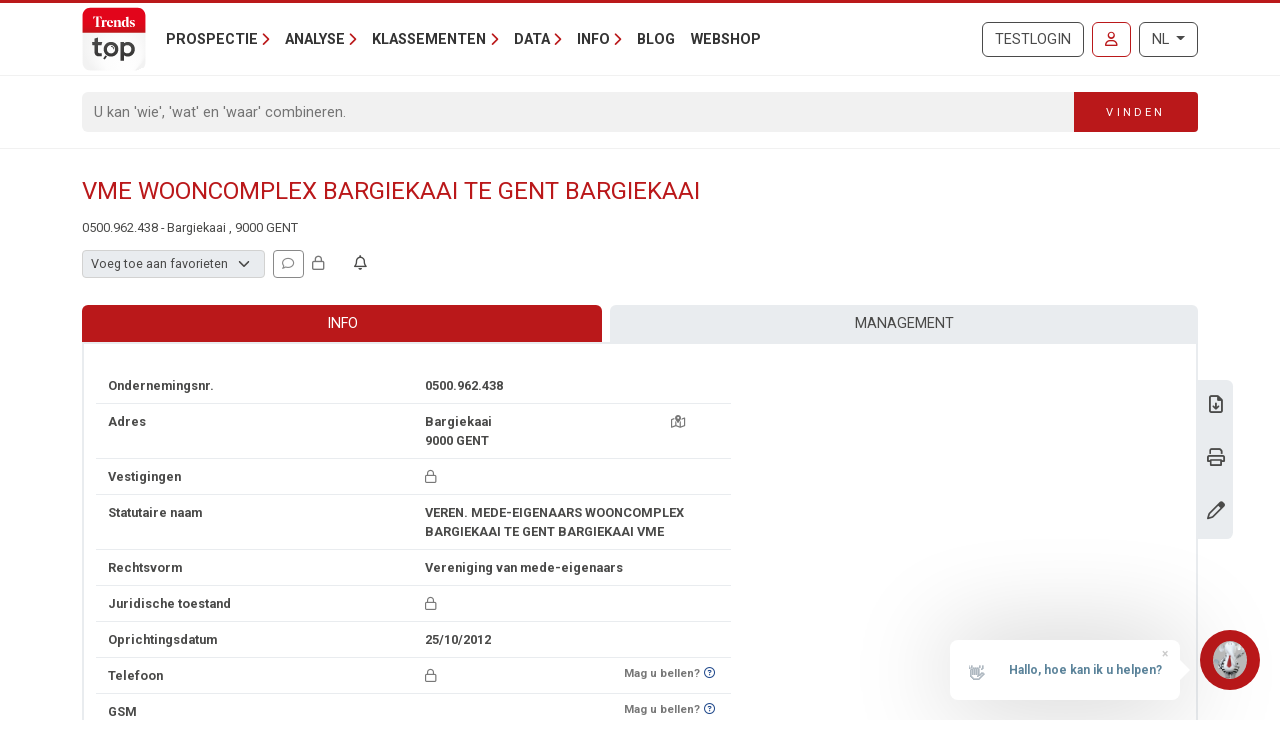

--- FILE ---
content_type: text/html; charset=utf-8
request_url: https://trendstop.knack.be/nl/detail/500962438/vme-wooncomplex-bargiekaai-te-gent-bargiekaai.aspx
body_size: 18676
content:

<!doctype html>
<html lang="nl">
<head><meta charset="utf-8" /><meta name="description" content="Bekijk gegevens van VEREN. MEDE-EIGENAARS WOONCOMPLEX BARGIEKAAI TE GENT BARGIEKAAI (0500.962.438) uit Gent (9000) of van andere bedrijven uit de sector Facility management." /><meta name="viewport" content="width=device-width, initial-scale=1.0" /><meta name="content-language" content="nl" /><link rel="canonical" href="https://trendstop.knack.be/nl/detail/500962438/vme-wooncomplex-bargiekaai-te-gent-bargiekaai.aspx"></link><title>
	VME WOONCOMPLEX BARGIEKAAI TE GENT BARGIEKAAI VME - 0500.962.438 - Gent (9000)
</title><meta name="author" content="Developed by Alistar for Roularta Business Information" /><link type="application/opensearchdescription+xml" rel="search" href="/integration/opensearch_trendstop.xml" title="Trends Top" />
    <script type="text/javascript">window.gdprAppliesGlobally=true;(function(){function a(e){if(!window.frames[e]){if(document.body&&document.body.firstChild){var t=document.body;var n=document.createElement("iframe");n.style.display="none";n.name=e;n.title=e;t.insertBefore(n,t.firstChild)}
    else{setTimeout(function(){a(e)},5)}}}function e(n,r,o,c,s){function e(e,t,n,a){if(typeof n!=="function"){return}if(!window[r]){window[r]=[]}var i=false;if(s){i=s(e,t,n)}if(!i){window[r].push({command:e,parameter:t,callback:n,version:a})}}e.stub=true;function t(a){if(!window[n]||window[n].stub!==true){return}if(!a.data){return}
        var i=typeof a.data==="string";var e;try{e=i?JSON.parse(a.data):a.data}catch(t){return}if(e[o]){var r=e[o];window[n](r.command,r.parameter,function(e,t){var n={};n[c]={returnValue:e,success:t,callId:r.callId};a.source.postMessage(i?JSON.stringify(n):n,"*")},r.version)}}
    if(typeof window[n]!=="function"){window[n]=e;if(window.addEventListener){window.addEventListener("message",t,false)}else{window.attachEvent("onmessage",t)}}}e("__tcfapi","__tcfapiBuffer","__tcfapiCall","__tcfapiReturn");a("__tcfapiLocator");(function(e){
    var t=document.createElement("script");t.id="spcloader";t.type="text/javascript";t.async=true;t.src="https://sdk.privacy-center.org/"+e+"/loader.js?target="+document.location.hostname;t.charset="utf-8";var n=document.getElementsByTagName("script")[0];n.parentNode.insertBefore(t,n)})("0c7f196f-0b85-4850-bfd5-f5512ebf3f5d")})();</script>


<script>window.didomiConfig = { cookies: { group: { enabled: true, customDomain: 'myprivacy.roularta.be' } }, }; window.didomiEventListeners = window.didomiEventListeners || [];</script>

<script>
    bcChannelIdentifier = "Site-Trendstop-NL.roularta.blueconic.net";
    (function () {
        var bcScript = document.createElement('script'); bcScript.async = true; bcScript.src = "https://e093.knack.be/script.js"; (document.getElementsByTagName('head')[0] || document.getElementsByTagName('body')[0]).appendChild(bcScript);
    })();
</script>

<link href="https://fonts.googleapis.com/css?family=Roboto:400,700&amp;display=swap" rel="stylesheet" /><link href="/dist/main/assets/core?v=PFuCIQAn3T8ituXiGe6WUVt6bv8W-ZMx5hMC3Dr9rDE1" rel="stylesheet"/>

    <link rel="stylesheet" href="https://cdnjs.cloudflare.com/ajax/libs/slick-carousel/1.9.0/slick.min.css" integrity="sha256-UK1EiopXIL+KVhfbFa8xrmAWPeBjMVdvYMYkTAEv/HI=" crossorigin="anonymous"/>

    <script src="/js/jquery-3.5.1.min.js"></script>
    

<link rel="apple-touch-icon" href="/img/favicons/apple-touch-icon.png">
<link rel="icon" type="image/png" sizes="32x32" href="/img/favicons/favicon-32x32.png">
<link rel="icon" type="image/png" sizes="16x16" href="/img/favicons/favicon-16x16.png">
<link rel="manifest" href="/img/favicons/site.webmanifest">
<link rel="mask-icon" href="/img/favicons/safari-pinned-tab.svg" color="#5bbad5">
<link rel="shortcut icon" href="/img/favicons/favicon.ico">
<meta name="apple-mobile-web-app-title" content="Trends Top">
<meta name="application-name" content="Trends Top">
<meta name="msapplication-TileColor" content="#da532c">
<meta name="msapplication-config" content="/img/favicons/browserconfig.xml">
<meta name="theme-color" content="#ffffff">

    
<script>
var dataLayer = dataLayer || [];
dataLayer.push({'userId': ''});
dataLayer.push({'loginCode': ''});
dataLayer.push({'loginType': ''});
dataLayer.push({'companyNumber': '500962438'});
dataLayer.push({'internalCampaign': ''});
dataLayer.push({'internalContent': ''});
</script>
<!-- Google Tag Manager 1 -->
<script>(function(w,d,s,l,i){w[l]=w[l]||[];w[l].push({'gtm.start':
new Date().getTime(),event:'gtm.js'});var f=d.getElementsByTagName(s)[0],
j=d.createElement(s),dl=l!='dataLayer'?'&l='+l:'';j.async=true;j.src=
'https://www.googletagmanager.com/gtm.js?id='+i+dl;f.parentNode.insertBefore(j,f);
})(window,document,'script','dataLayer','GTM-NMSCLCZ');</script>
<!-- Google Tag Manager 2 -->
<script>(function(w,d,s,l,i){w[l]=w[l]||[];w[l].push({'gtm.start':
new Date().getTime(),event:'gtm.js'});var f=d.getElementsByTagName(s)[0],
j=d.createElement(s),dl=l!='dataLayer'?'&l='+l:'';j.async=true;j.src=
'https://www.googletagmanager.com/gtm.js?id='+i+dl;f.parentNode.insertBefore(j,f);
})(window,document,'script','dataLayer','GTM-WRBPKLCL');</script>
<!-- End Google Tag Manager -->

<script type="didomi/javascript" data-vendor="didomi:google" async src="https://securepubads.g.doubleclick.net/tag/js/gpt.js"></script>
<script type="didomi/javascript" data-vendor="didomi:google">
    window.googletag = window.googletag || { cmd: [] };
    googletag.cmd.push(function () {
        var mapping_BANNER_ABOVE = googletag.sizeMapping().addSize([320,0], [[300,75]]).addSize([980,0], [[980,150], [960,150],[970,250],[840,150],[840,250],[728,90]]).build();
        var adSlot = googletag
            .defineSlot(
                '/21768925892/3162_I000/3162_I0270', [970, 250], 'BANNER_ABOVE')
            .addService(googletag.pubads());
        adSlot.defineSizeMapping(mapping_BANNER_ABOVE);
        adSlot.setTargeting('AdType', ['BANNER_ABOVE']);
        googletag.enableServices();
        window.customGoogleAds.setupCallbacks();
        window.customGoogleAds.setupResizeRefresh();
    });
    googletag.cmd.push(function () {
        initPageTargeting();
    });
</script>
</head>
<body id="body" ondragstart="return false" onselectstart="return false" class="nosel">


<!-- Google Tag Manager 1 (noscript) -->
<noscript>
    <iframe src="https://www.googletagmanager.com/ns.html?id=GTM-NMSCLCZ"
            height="0" width="0" style="display:none;visibility:hidden">
    </iframe>
</noscript>
<!-- Google Tag Manager 2 (noscript) -->
<noscript>
    <iframe src="https://www.googletagmanager.com/ns.html?id=GTM-WRBPKLCL"
            height="0" width="0" style="display:none;visibility:hidden">
    </iframe>
</noscript>
<!-- End Google Tag Manager (noscript) -->










<form method="post" action="/nl/detail/500962438/vme-wooncomplex-bargiekaai-te-gent-bargiekaai.aspx" id="Form1">
<div class="aspNetHidden">
<input type="hidden" name="__EVENTTARGET" id="__EVENTTARGET" value="" />
<input type="hidden" name="__EVENTARGUMENT" id="__EVENTARGUMENT" value="" />
<input type="hidden" name="__VIEWSTATE" id="__VIEWSTATE" value="L3aFGsmyPhvK4k6vty4bUacV3r3ixhy/E8zEcEv+fRonmPJUOHgCITFKEHGfrIvMmlR64TLwUkoZgWetnPqt43FUfampYS+6Mkb8K5itIVWrbckkjU94P2i8Vme4qQCuwMB90kiRHZZWTNSe9Nq708Qt9xhu/OnP/cZ/lgwC0XzPB+hjtEEKfNJPCeS3ONOXJMumeJasJTzZQW9pTr1gxjodMJ/Ks5kE0TNWn2Zq9UBEA4l1HMVMTwf07WNs0K/YkbynBYQDJhpmlI9bjCsO/HYQCsQTGAFYVZvDyZSQMMgtUf9WJcxfqafPnisL3R9JKJ9AYyX8Uw1Bo4J+D1SVEQSZqIcXaJVlbp2Iq8UTJabLSVJqEIXFz46ykQbHahb/Br4yT9WL94+JoDWcqQkGKiUqdEaiCcSKRQiqpcq7Y4t5rQiIUK8xUDAqQbYjcu2WaZqDFHbTkiLDbq8/RtB4ojQP1l0TkbejyDmr7gDfBShv0dylJKp6tZaUDklp+dLWJW10oarXsJP3YYjikvwlGQJ8WdL8PfX/q6rb0FoT2ZARFv5gRHZbYGuy6SA3AISXYyzOdg==" />
</div>

<script type="text/javascript">
//<![CDATA[
var theForm = document.forms['Form1'];
if (!theForm) {
    theForm = document.Form1;
}
function __doPostBack(eventTarget, eventArgument) {
    if (!theForm.onsubmit || (theForm.onsubmit() != false)) {
        theForm.__EVENTTARGET.value = eventTarget;
        theForm.__EVENTARGUMENT.value = eventArgument;
        theForm.submit();
    }
}
//]]>
</script>


<script src="/WebResource.axd?d=pynGkmcFUV13He1Qd6_TZGXdaaHuWIjk3D45U97EH-dcN45XWKLcLkbXOnVZ68r7GxJbWg2&amp;t=638901608248157332" type="text/javascript"></script>


<script type="text/javascript">
//<![CDATA[
var btw='500962438';var vat=500962438;var companyName='';var serverVars={lc:'nl',cc:'nl-BE',lo:false,nf:false,quickSearchHowToMessage:'Geef eerst een zoekterm in.'};;var Language='NL';var Features = [11,12,13];var MultilangLabels = {"modal.close":"Sluiten","modal.save":"Opslaan","modal.continue":"Verder","modal.erase":"Verwijderen","companydetail.vatinlist.intro":"Dit bedrijf staat in deze bewaarde lijsten:","companydetail.vatinlist.tooltip":"Klik om te checken in welke van uw bewaarde prospectielijsten of klantenanalyses dit bedrijf staat.","companydetail.vatinlist.button-text":"In uw lijsten","query.type.1":"GeoTop - Klantenanalyse","query.type.5":"ProspectFinder","company.detail.lookalike.title":"Vergelijkbare bedrijven","company.detail.lookalike.locked-info":"Voor deze functie heeft u een Marketing, Finance of Business Login nodig. <a href=\"/order.aspx?int_campaign=lookalike\" target=\"_blank\">Bestellen</a>","company.detail.lookalike.intro-html":"Trends Top vond deze <b>gelijkaardige bedrijven</b> op basis van hun belangrijkste kenmerken. Klik op de naam om de fiche te bekijken of andere lookalikes te vinden.","company.detail.lookalike.outro-html":"<i>Op zoek naar specifekere lookalikes?</i><br />Via <b>ProspectFinder</b> kan u onze selectie van gelijkaardige bedrijven verder verfijnen. Gebruik <b>GeoTop</b> om dat zelfs op basis van het profiel van uw bestaande klanten te doen.","company.detail.lookalike.btn-open":"Vergelijkbare bedrijven bekijken","company.detail.lookalike.btn-start-pf":"Naar ProspectFinder","company.detail.lookalike.btn-start-gt":"Naar GeoTop","company.detail.personaldata.title":"Persoonlijke opvolging","company.detail.personaldata.locked-info":"Met een <a href=\"/order.aspx?int_campaign=comment\" target=\"_blank\">Marketing Login</a> geeft u uw persoonlijke commentaar voor dit bedrijf in.","company.detail.typification.select":"Voeg toe aan favorieten","company.detail.typification.editlink":"» Definieer labels voor favorieten.","company.detail.typification.loggedin":"Geef/wijzig uw persoonlijke typering voor dit bedrijf. U kan nadien lijsten sorteren en bedrijven selecteren op basis van die typering. Uw persoonlijke typering is enkel zichtbaar voor uzelf (gekoppeld aan uw login).","company.detail.typification.none":"(geen)","company-detail-personaldata-comments":"Voeg uw persoonlijke commentaar toe.","company.detail.comment.loggedin":"Geef/wijzig uw persoonlijke commentaar voor dit bedrijf. U kan nadien lijsten sorteren en ondernemingen selecteren op basis van die commentaar. Uw persoonlijke commentaar is enkel zichtbaar voor uzelf (gekoppeld aan uw login).","company_followup_title":"Alert","company-alert-anonymous":"Met een login voegt u een bedrijf, sector of postcode toe aan uw alertservice.","company_detail_companyalertbutton-tooltip":"Voeg {0}, de sector of postcode aan uw alertservice toe","company_followup_help":"U kan ondernemingen vanaf elke resultaatlijst of bedrijfsfiche aan de alertservice toevoegen en zelfs een lijst met meerdere bedrijven in één keer opladen <a href=\"/tools/followup/default.aspx\">(ondernemingsnummers)</a>.","company_followup_intro":"Voeg bedrijf, sector of postcode toe aan alertservice en ontvang updates via mail.","company_followup_type_company":"Bedrijf","company_followup_type_sector":"Sector","company_followup_type_postal":"Postcode","company_followup_tooltip_notactive":"Niet in alert","company_followup_tooltip_active":"In alert","message.info.saved":"Bewaard","message.info.pleasewait":"Even geduld..."};//]]>
</script>

<div class="aspNetHidden">

	<input type="hidden" name="__VIEWSTATEGENERATOR" id="__VIEWSTATEGENERATOR" value="5C2B091C" />
	<input type="hidden" name="__VIEWSTATEENCRYPTED" id="__VIEWSTATEENCRYPTED" value="" />
	<input type="hidden" name="__EVENTVALIDATION" id="__EVENTVALIDATION" value="1m1XN9dsjDKk+Ox+70C8qf1PH5twWDkRo4C0k/1VuA+u19fJUq8xrh/pGQU7AAxyHopQ2WXX5XpHOSsGa6eaIKhm9vIcgyvLISTE2D5DpIqU1eVt" />
</div>
    <input type="submit" name="ctl00$TrapEnter" value="" onclick=" return false; ;WebForm_DoPostBackWithOptions(new WebForm_PostBackOptions(&quot;ctl00$TrapEnter&quot;, &quot;&quot;, true, &quot;&quot;, &quot;&quot;, false, false))" id="TrapEnter" />
    
<header>
    <div class="container">
        <nav class="navbar navbar-expand-lg navbar-light">
            <div class="nt-header__logo">
                <a href="/nl/home.aspx" class="navbar-brand"><img src="/img/logos/app/trendstop.svg" alt="Trends Top" class="logo img-fluid " /></a>
            </div>
            <div class="d-lg-none flex-fill text-end">
                
<a id="RequestTrialLink" class="btn btn-outline-secondary text-uppercase ms-lg-1 ms-xl-2 d-lg-none d-xl-inline-block" rel="nofollow" href="/nl/trial.aspx?int_campaign=trial&amp;int_content=loginblock">Testlogin</a><a href="/nl/signin.aspx?returnUrl=%2fnl%2fdetail%2f500962438%2fvme-wooncomplex-bargiekaai-te-gent-bargiekaai.aspx" id="SignInLink" rel="nofollow" class="btn btn-outline-primary text-uppercase ms-1 ms-sm-2 ms-lg-1 ms-xl-2" title="Inloggen">
        <i class="far fa-user"></i>
    </a>

            </div>
            <button class="navbar-toggler collapsed pe-0" type="button"
                data-bs-toggle="collapse" data-bs-target="#navbarContent"
                aria-controls="navbarSupportedContent" aria-expanded="false"
                aria-label="Toggle navigation">
                <span class="icon-bar top-bar"></span>
                <span class="icon-bar middle-bar"></span>
                <span class="icon-bar bottom-bar"></span>
            </button>
            <div class="collapse navbar-collapse mb-4 mb-lg-0 mx-2 mx-sm-0" id="navbarContent">
                
<div class="" style="display: flex; flex-flow: row nowrap; flex: 1 0 auto;">
    <ul class="navbar-nav mr-auto">
        
                <li class="nav-item dropdown"><a class="nav-link dropdown-toggle" id="navbarDropdown-0" role="button" data-bs-toggle="dropdown" aria-haspopup="true" aria-expanded="false">Prospectie</a>
                
                        <div class="dropdown-menu" aria-labelledby="navbarDropdown-0">
                    
                        <a class="dropdown-item" href="/nl/tools/prospectielijst-maken-1228.aspx">Prospectielijst maken</a>
                    
                        <a class="dropdown-item" href="/nl/tools/lijst-verrijken-1232.aspx">Lijst verrijken</a>
                    
                        <a class="dropdown-item" href="/nl/tools/klanten-analyseren-1082.aspx">Lookalikes klanten vinden</a>
                    
                        <a class="dropdown-item" href="/nl/tools/salesteam-beheren-1155.aspx">Salesteam beheren</a>
                    
                        <a class="dropdown-item" href="/nl/leren-prospecteren-1191.aspx">Leren prospecteren</a>
                    
                        </div>
                    
                </li>
            
                <li class="nav-item dropdown"><a class="nav-link dropdown-toggle" id="navbarDropdown-1" role="button" data-bs-toggle="dropdown" aria-haspopup="true" aria-expanded="false">Analyse</a>
                
                        <div class="dropdown-menu" aria-labelledby="navbarDropdown-1">
                    
                        <a class="dropdown-item" href="/nl/tools/btw-nummer-opzoeken-1229.aspx">BTW-nummer opzoeken</a>
                    
                        <a class="dropdown-item" href="/nl/tools/jaarrekening-opzoeken-1231.aspx">Jaarrekening opzoeken</a>
                    
                        <a class="dropdown-item" href="/nl/tools/bedrijven-vergelijken-1083.aspx">Bedrijven vergelijken</a>
                    
                        <a class="dropdown-item" href="/nl/tools/bedrijven-monitoren-1169.aspx">Bedrijven monitoren</a>
                    
                        <a class="dropdown-item" href="/nl/tools/spider-links-tussen-ondernemers-1236.aspx">Spider - Links tussen ondernemers</a>
                    
                        <a class="dropdown-item" href="/nl/tools/markt-analyseren-1081.aspx">Markt analyseren</a>
                    
                        <a class="dropdown-item" href="/nl/tools/klanten-analyseren-1082.aspx">Klanten analyseren</a>
                    
                        <a class="dropdown-item" href="/nl/bedrijfsrapport-1084.aspx">Bedrijfsrapport</a>
                    
                        <a class="dropdown-item" href="/nl/sectorrapport-1179.aspx">Sectorrapport</a>
                    
                        <a class="dropdown-item" href="/nl/gemeenterapport-1180.aspx">Gemeenterapport</a>
                    
                        <a class="dropdown-item" href="/nl/statistieken-1230.aspx">Statistieken</a>
                    
                        </div>
                    
                </li>
            
                <li class="nav-item dropdown"><a class="nav-link dropdown-toggle" id="navbarDropdown-2" role="button" data-bs-toggle="dropdown" aria-haspopup="true" aria-expanded="false">Klassementen</a>
                
                        <div class="dropdown-menu" aria-labelledby="navbarDropdown-2">
                    
                        <a class="dropdown-item" href="/nl/figure/r999/omzet.aspx">Omzet</a>
                    
                        <a class="dropdown-item" href="/nl/sector.aspx">Sectoren</a>
                    
                        <a class="dropdown-item" href="/nl/nace.aspx">Nacebel</a>
                    
                        <a class="dropdown-item" href="/nl/gg.aspx">Gouden Gids</a>
                    
                        <a class="dropdown-item" href="/nl/figures.aspx">Kerncijfers</a>
                    
                        </div>
                    
                </li>
            
                <li class="nav-item dropdown"><a class="nav-link dropdown-toggle" id="navbarDropdown-3" role="button" data-bs-toggle="dropdown" aria-haspopup="true" aria-expanded="false">Data</a>
                
                        <div class="dropdown-menu" aria-labelledby="navbarDropdown-3">
                    
                        <a class="dropdown-item" href="/nl/prospectie-1233.aspx">Prospectie</a>
                    
                        <a class="dropdown-item" href="/nl/verrijking-1227.aspx">Verrijking</a>
                    
                        <a class="dropdown-item" href="/nl/maatwerk-1226.aspx">Maatwerk</a>
                    
                        <a class="dropdown-item" href="/nl/integratie-api-1085.aspx">Integratie & API</a>
                    
                        </div>
                    
                </li>
            
                <li class="nav-item dropdown"><a class="nav-link dropdown-toggle" id="navbarDropdown-4" role="button" data-bs-toggle="dropdown" aria-haspopup="true" aria-expanded="false">Info</a>
                
                        <div class="dropdown-menu" aria-labelledby="navbarDropdown-4">
                    
                        <a class="dropdown-item" href="/nl/faq">FAQ</a>
                    
                        <a class="dropdown-item" href="/nl/over-trends-top-1096.aspx">Over Trends Top</a>
                    
                        <a class="dropdown-item" href="/nl/agenda-1102.aspx">Agenda</a>
                    
                        <a class="dropdown-item" href="/nl/leren-prospecteren-1191.aspx">Opleiding</a>
                    
                        <a class="dropdown-item" href="/nl/contacteren-1098.aspx">Contacteren</a>
                    
                        </div>
                    
                </li>
            
        <li class="nav-item"><a href="/nl/ontop/ondernemen.aspx" id="BlogLink" class="nav-link">Blog</a></li>
        <li class="nav-item"><a href="/nl/trendstop-tarieven.aspx" id="WebshopLink" class="nav-link">Webshop</a></li>
    </ul>
</div>

                <div class="d-none d-lg-inline">
                    
<a id="RequestTrialLink" class="btn btn-outline-secondary text-uppercase ms-lg-1 ms-xl-2 d-lg-none d-xl-inline-block" rel="nofollow" href="/nl/trial.aspx?int_campaign=trial&amp;int_content=loginblock">Testlogin</a><a href="/nl/signin.aspx?returnUrl=%2fnl%2fdetail%2f500962438%2fvme-wooncomplex-bargiekaai-te-gent-bargiekaai.aspx" id="SignInLink" rel="nofollow" class="btn btn-outline-primary text-uppercase ms-1 ms-sm-2 ms-lg-1 ms-xl-2" title="Inloggen">
        <i class="far fa-user"></i>
    </a>

                </div>
                <div class="ms-lg-1 ms-xl-2 mt-2 mt-lg-0">
                    
<div class="btn-group">
    <button type="button" class="btn btn-outline-secondary dropdown-toggle" data-bs-toggle="dropdown" aria-haspopup="true" aria-expanded="false">
        NL
    </button>
    <div class="dropdown-menu dropdown-menu-lg-end">
        
                <a rel="nofollow" class="dropdown-item active" href="/nl/detail/500962438/vme-wooncomplex-bargiekaai-te-gent-bargiekaai.aspx">Nederlands</a>
            
                <a rel="nofollow" class="dropdown-item " href="https://trendstop.levif.be/fr/detail/500962438/vme-wooncomplex-bargiekaai-te-gent-bargiekaai.aspx">Français</a>
            
                <a rel="nofollow" class="dropdown-item " href="/en/detail/500962438/vme-wooncomplex-bargiekaai-te-gent-bargiekaai.aspx">English</a>
            
    </div>
</div>

                </div>
            </div>
        </nav>
    </div>
    
        <div class="nt-search-form">
            <div class="container">
                <div class="my-2 my-lg-3 js-quicksearch-wrapper">
                    <div class="input-group">
                        <input name="ctl00$Header1$SearchFieldHeader" type="search" id="SearchFieldHeader" class="form-control nt-search-form__form-box js-quicksearch-input" aria-label="Search" maxlength="100" placeholder="U kan &#39;wie&#39;, &#39;wat&#39; en &#39;waar&#39; combineren." />
                        <span class=" js-quicksearch-submit nt-search-form__form-btn-wrap btn">
                            <span class="input-group-text">
                                <i class="fa fa-search fa-flip-horizontal col-12 d-md-none" aria-hidden="true"></i>
                                <span class="nt-search-form__form-desktop-btn col-md-12 d-none d-md-block">
                                    Vinden
                                </span>
                            </span>
                        </span>
                    </div>
                </div>
            </div>
        </div>
    
</header>

    <main class="container mt-4 mb-4">
        
        
        
        
        

<div id="BANNER_ABOVE" class="nt-google-ad-container nt-google-ad-container--not-loaded">
    <script type="didomi/javascript" data-vendor="didomi:google">
        googletag.cmd.push(function () {
            googletag.display('BANNER_ABOVE');
        });
    </script>
</div>
<div class="nt-detail__page">

    <div
        id="js-vue--company-detail"
        data-vat-number="500962438"
        data-company-name="VME WOONCOMPLEX BARGIEKAAI TE GENT BARGIEKAAI"
        data-show-all-components="1"></div>
<div class="d-flex justify-content-between mb-2">
    <div
        id="namePart"
        class="flex-grow-1 pe-2 nt-detail--company">
        <h1 class="nt-detail--company-name">
            
            <span id="CompanyNameLabel">VME WOONCOMPLEX BARGIEKAAI TE GENT BARGIEKAAI</span>
        </h1>
        <div>
            <span class="d-none d-md-inline small">
            &#48;&#53;0&#48;&#46;96&#50;&#46;&#52;&#51;&#56; - &#66;&#97;r&#103;&#105;ek&#97;&#97;&#105; , &#57;&#48;0&#48; &#71;&#69;N&#84;
            </span>

        </div>

    </div>
    <div class="nt-detail_intro-logo">
        
    </div>
</div>
<div id="teleport-target--company-header" style="min-height:29px" class="mb-4"></div>







<section class="position-relative">
    <div class="nt-detail__side-block--right d-none d-md-block">
        <div class="nt-detail__side-block-btns--right">
            
                <div class="nt-detail__side-block-btn--right">
                    <a id="BusinessReportLink" title="Download Business Report over VME WOONCOMPLEX BARGIEKAAI TE GENT BARGIEKAAI." href="/nl/orderbusinessreport.aspx?vat=500962438">
                        <i class="fa-regular fa-file-download"></i>
                    </a>
                </div>
            
            
                <div class="info-layer-container">
                    
                        <div class="info-layer company-pdf">
                            Met een <a href="/order.aspx?int_campaign=detail-fiche&int_content=print-pdf" target="_blank">login</a> krijgt u een overzichtelijke pdf per bedrijf, die u kan printen en opslaan.
                        </div>
                    
                    <div class="nt-detail__side-block-btn--right">
                        <a id="CompanyPdfLink" target="_blank">
                            <i class="fa-regular fa-print"></i>
                        </a>
                    </div>
                </div>
            
            
                <div class="nt-detail__side-block-btn--right">
                    <a id="CompanyUpdateLink" title="Gegevens wijzigen" href="/nl/detail/500962438/vme-wooncomplex-bargiekaai-te-gent-bargiekaai/update.aspx">
                        <i class="fa-regular fa-pen"></i>
                    </a>
                </div>
            
            
        </div>
    </div>
</section>

<section class="position-relative mt-4">
    
    

<nav class="tt-company-tabs">
    <ul class="nav nav-fill">
        
                <li class="nav-item">
                    <a href=/nl/detail/500962438/vme-wooncomplex-bargiekaai-te-gent-bargiekaai.aspx class="nav-link active">Info</a>
                </li>
            
                <li class="nav-item">
                    <a href=/nl/detail/500962438/vme-wooncomplex-bargiekaai-te-gent-bargiekaai/management.aspx class="nav-link" rel="nofollow">Management</a>
                </li>
            
    </ul>
</nav>

        <div class="tab-content" id="nav-tabContent">
            

<div class="nt-body-block__body">
<div class="row">
    <div class="col-md-7">
        
            <div class="row nt-detail__row">
                <div class="col-6">
                    Ondernemingsnr.
                </div>
                <div class="col-6">
                    &#48;&#53;0&#48;&#46;96&#50;&#46;&#52;&#51;&#56;
                </div>
            </div>
        
        <div class="row nt-detail__row">
            <div class="col-6">
                Adres
            </div>
            <div class="col-4">
                
                
                <span id="AddressLabel">&#66;&#97;r&#103;&#105;ek&#97;&#97;&#105; <br />&#57;&#48;0&#48; &#71;&#69;N&#84;</span>
            </div>
            <div class="col-2 text-center d-print-none">
                <a id="MapLink" title="Kaart + route" rel="nofollow" href="/nl/detail/500962438/vme-wooncomplex-bargiekaai-te-gent-bargiekaai/map.aspx">
                    <i class="fa-regular fa-map-location-dot text-muted"></i>
                </a>
            </div>
        </div>
        <div class="row nt-detail__row">
            <div class="col-6">
                Vestigingen
            </div>
            <div class="col-6">
                <a id="BranchOffices" class="aspNetDisabled"> <i class="fa-regular fa-lock text-muted tooltip-to-dialog" aria-hidden="true" data-dialogbody="Met een &lt;a href=&quot;/order.aspx?int_campaign=detail-fiche&amp;int_content=branchoffices&quot; target=&quot;_blank&quot;>login&lt;/a> ziet u de beschikbare vestigingsadressen." data-dialogtitle="Vestigingen"></i></a>
            </div>
        </div>
        <div class="row nt-detail__row">
            <div class="col-6">
                Statutaire naam
            </div>
            <div class="col-6">
                <span id="StatNameLabel">&#86;&#69;R&#69;&#78;. &#77;&#69;&#68;&#69;&#45;&#69;&#73;&#71;E&#78;&#65;A&#82;S&#32;W&#79;O&#78;&#67;&#79;&#77;&#80;L&#69;X&#32;B&#65;&#82;&#71;&#73;E&#75;&#65;&#65;I&#32;&#84;E&#32;&#71;&#69;&#78;T &#66;AR&#71;&#73;&#69;K&#65;&#65;I</span>&nbsp;&#86;&#77;E
            </div>
        </div>
        
            <div class="row nt-detail__row">
                <div class="col-6">
                    Rechtsvorm
                </div>
                <div class="col-5">
                    &#86;&#101;r&#101;&#110;ig&#105;&#110;&#103;&#32;&#118;&#97;&#110;&#32;m&#101;&#100;e&#45;e&#105;g&#101;n&#97;&#97;&#114;&#115;
                </div>
                <div class="col-1 d-print-none">
                    <div class="float-end text-muted small text-nowrap">
                        
                    </div>
                </div>
            </div>
        
        
        <div class="row nt-detail__row">
            <div class="col-6">
                Juridische toestand
            </div>
            <div class="col-6" id="status">
                <span id="CompanyStatusDescriptionLabel"><i class="fa-regular fa-lock text-muted tooltip-to-dialog" aria-hidden="true" data-dialogbody="Met een &lt;a href=&quot;/order.aspx?int_campaign=detail-fiche&amp;int_content=status&quot; target=&quot;_blank&quot;>betalende login&lt;/a> ziet u de juridische toestand." data-dialogtitle="Juridische toestand"></i></span>
            </div>
        </div>
        <div class="row nt-detail__row">
            <div class="col-6">
                Oprichtingsdatum
            </div>
            <div class="col-6">
                25/10/2012
            </div>
        </div>
        <div class="row nt-detail__row">
            
<div class="col-6">
    Telefoon
</div>
<div class="col-3 col-lg-4" id="telephone">
    <span id="TelephoneLabel"><i class="fa-regular fa-lock text-muted tooltip-to-dialog" aria-hidden="true" data-dialogbody="Met een &lt;a href=&quot;/order.aspx?int_campaign=detail-fiche&amp;int_content=phone&quot; target=&quot;_blank&quot;>betalende login&lt;/a> ziet u het telefoonnummer." data-dialogtitle="Telefoon"></i></span>
</div>
<div class="col-3 col-lg-2 text-center">
    
        <div class="float-end hidden-print text-muted small text-nowrap">
            <span>Mag u bellen?</span><a href="/cms/1052/426506" id="DoNotCallMeInfoLink" target="_blank" title="Benieuwd of nummer op Bel-Me-Niet-Meer-Lijst staat?"><i class="fa-regular fa-circle-question mx-1"></i></a>
        </div>
    
</div>

        </div>
        <div class="row nt-detail__row">
            
<div class="col-6">
    GSM
</div>
<div class="col-3 col-lg-4" id="telephone">
    <span id="TelephoneLabel"></span>
</div>
<div class="col-3 col-lg-2 text-center">
    
        <div class="float-end hidden-print text-muted small text-nowrap">
            <span>Mag u bellen?</span><a href="/cms/1052/426506" id="DoNotCallMeInfoLink" target="_blank" title="Benieuwd of nummer op Bel-Me-Niet-Meer-Lijst staat?"><i class="fa-regular fa-circle-question mx-1"></i></a>
        </div>
    
</div>

        </div>
        <div class="row nt-detail__row">
            <div class="col-6">
                E-mail
            </div>
            <div class="col-6" id="email">
                
                
            </div>
        </div>
        <div class="row nt-detail__row">
            <div class="col-6">
                Website
            </div>
            <div class="col-6">
                
                
            </div>
        </div>
    </div>
    <div class="col-5 d-none d-md-block">
        
    </div>
</div>
<div class="row">
    <div class="col-md-7">
        <div class="row nt-detail__row d-print-none">
            <div class="col-6">
                Sociale netwerken
            </div>
            <div class="col-6 nt-detail__social-link">
                





            </div>
        </div>
        <div class="row nt-detail__row">
            <div class="col-6">
                Sector
            </div>
            <div class="col-6">
                <a id="SectorLink" href="/nl/sector/fam/facility-management.aspx">Facility management</a>
            </div>
        </div>
        
            <div class="row nt-detail__row">
                <div class="col-6">
                    Bouwsectoren
                </div>
                <div class="col-6">
                    <div class="collapse-toggle-holder d-print-none">
                        <a id="construction-toggle" class="bs-collapse-toggle" data-bs-toggle="collapse" href="#construction" role="button" aria-expanded="false" aria-controls="construction">
                            <i class="fas fa-plus"></i>
                        </a>
                    </div>
                </div>
            </div>
            <div class="row nt-detail__row collapse" id="construction" data-toggler="construction-toggle">
                <div class="col-6 offset-6">
                    
                            <div class="mb-2">
                                <div class="mb-1">
                                    <a id="Sector" href="/nl/sector/bk2/immobilien-residentieel.aspx">Immobiliën, residentieel</a>
                                </div>
                                
                            </div>
                        
                </div>
            </div>
        
        
            <div class="row nt-detail__row">
                <div class="col-6">
                    Nacebel
                </div>
                <div class="col-6">
                    <a id="NaceLink" title="Activiteiten van syndici van onroerend goed (68321)" class="prevent-tooltip" href="/nl/nace/68321/activiteiten-van-syndici-van-onroerend-goed.aspx">Activiteiten van syndici van onroerend goed (68321)</a>
                </div>
            </div>
        
        
        <div class="row nt-detail__row d-print-none">
            <div class="col-6">
                Import / Export
            </div>
            <div class="col-6">
                <div class="collapse-toggle-holder d-print-none">
                    <a id="import-export-toggle" class="bs-collapse-toggle" data-bs-toggle="collapse" href="#import-export" role="button" aria-expanded="false" aria-controls="import-export">
                        <i class="fas fa-plus"></i>
                    </a>
                </div>
            </div>
        </div>
        <div class="row nt-detail__row d-print-none collapse" id="import-export" data-toggler="import-export-toggle">
            <div class="col-6">
                <h5>
                    Import:
                </h5>
                


                Geen gegevens
            </div>
            <div class="col-6">
                <h5>
                    Export:
                </h5>
                


                Geen gegevens
            </div>
        </div>
    </div>
    <div class="w-100 d-none d-print-block"></div>
    <div class="col-md-5">
        
            <div class="row nt-detail__row">
                <div class="col-6 nt-detail__col">
                    Paritair comité
                </div>
                <div class="col-6 text-md-end nt-detail__col">
                    <i class="fa-regular fa-lock text-muted tooltip-to-dialog" aria-hidden="true" data-dialogbody="Met een &lt;a href=&quot;/order.aspx?int_campaign=detail-fiche&amp;int_content=committee&quot; target=&quot;_blank&quot;>login&lt;/a> ziet u het paritair comité." data-dialogtitle="Paritair comité"></i>
                </div>
            </div>
        
        
            <div class="row nt-detail__row">
                <div class="col-6 nt-detail__col">
                    Personeelsklasse
                </div>
                <div class="col-6 text-md-end nt-detail__col">
                    <i class="fa-regular fa-lock text-muted tooltip-to-dialog" aria-hidden="true" data-dialogbody="Met een &lt;a href=&quot;/order.aspx?int_campaign=detail-fiche&amp;int_content=staffclass&quot; target=&quot;_blank&quot;>betalende login&lt;/a> ziet u de personeelsklasse." data-dialogtitle="Personeelsklasse"></i>
                </div>
            </div>
        
        <div class="row nt-detail__row">
            <div class="col-6 nt-detail__col">
                B2B-gericht
            </div>
            <div class="col-6 text-md-end nt-detail__col">
                Niet gekend
            </div>
        </div>
        <div class="row nt-detail__row">
            <div class="col-6 nt-detail__col">
                B2C-gericht
            </div>
            <div class="col-6 text-md-end nt-detail__col">
                Niet gekend
            </div>
        </div>
        
        <div class="row nt-detail__row">
            <div class="col-6 nt-detail__col">
                Familiebedrijf
            </div>
            <div class="col-6 text-md-end nt-detail__col">
                <i class="fa-regular fa-lock text-muted tooltip-to-dialog" aria-hidden="true" data-dialogbody="Met een &lt;a href=&quot;/order.aspx?int_campaign=detail-fiche&amp;int_content=familybusiness&quot; target=&quot;_blank&quot;>login&lt;/a> ziet u de flag familiebedrijven (indien gekend)." data-dialogtitle="Familiebedrijf"></i>
            </div>
        </div>
        
    </div>
</div>
</div>

        </div>
    
</section>




    <section class="position-relative mt-4 d-md-none">
        
        <div class="nt-widget__title">
            RANKING IN TOP EN SECTOR
        </div>
        <div class="nt-widget__content">
            
        </div>
    </section>



<section class="mt-4">
    
    <div class="d-none d-lg-block nt-print-force-show">
            <div class="row">
                <div class="col-6">
                    <div class="tt-tab-title">
                        Score
                    </div>
                </div>
                

                    <div class="col-6">
                        <div class="tt-tab-title float-end">
                            Kredietadvies
                        </div>
                    </div>
                
            </div>
            <div class="row me-0 ms-0">
                <div class="col-12">
                    <div class="row nt-body-block__body p-0">
                        <div id="RatingPanelAlertIndicatorA" class="col-12 col-md-6 nt-detail__score-block">
                            <div class="row nt-body-block__body-inside nt-detail__score pb-3 pt-4">
                                
    <div class="col-12 col-sm-3 nt-body-block__body-inside-img-col">
        <div class="row">
            <div class="col-12">
                <div class="nt-detail__visual-widget-title">
                    <div class="text-truncate">
                        <span>
                            SCORE
                        </span>
                    </div>
                </div>

            </div>
        </div>
        <div class="row nt-detail__score-20-block nt-body-block__body">
            <div class="col-12 text-center pt-2 pb-2">
                <div class="nt-detail__score-20--result">
                    ?
                </div>
                <div class="nt-detail__score-20--max">/20</div>
            </div>
        </div>
    </div>
    <div class="col-12 col-sm-9  nt-detail__score-20--info">
        <div class="mt-4">
            <a target="_blank" href="/order.aspx?int_campaign=detail-fiche&int_content=dashrating">U ziet een score van 3 posities bij een Marketing Login en van 20 posities bij een Finance of Business Login.</a>
        </div>
    </div>




                            </div>
                        </div>
                        

                            <div class="col-12 col-md-6">
                                <div class="row nt-body-block__body-inside nt-detail-credit pb-3 pt-4">
                                    
<div class="col-12 col-sm-3 nt-body-block__body-inside-img-col nt-detail-credit--sign">
    <div class="row">
        <div class="col-12">
            <div class="nt-detail__visual-widget-title">
                <div class="text-truncate">
                    <span>
                        Krediet
                    </span>
                </div>
            </div>
        </div>
    </div>
    <div class="row nt-detail-credit--img-block nt-body-block__body">
        <div class="col-12 text-center pt-2 pb-2">
            <i class="fas fa-euro-sign nt-detail-credit__text--" style="font-size: 7rem;"></i>
        </div>
    </div>
</div>
<div class="col-12 col-sm-9 nt-detail-credit--info">
    
        <div>
            <a target="_blank" href="/order.aspx?int_campaign=detail-fiche&int_content=dashrating">Met een Finance of<br />Business Login<br />ziet u het kredietadvies, inclusief evolutie.</a>
        </div>
        <div class="nt-detail-credit__amount-block nt-detail-credit__background--no-access">
            <span class="nt-detail-credit__amount">
                <span>
                    € ... ... ...,..
                </span>
                &nbsp;
                <i class="fa-solid fa-circle-info tooltip-to-dialog d-print-none" data-dialogbody="Hier staat het kredietadvies voor de onderneming. Het pijltje hierboven geeft de dalende of stijgende trend tegenover het vorige advies weer. Daaronder ziet u het gemiddelde advies voor alle ondernemingen in de sector. Het kredietadvies is gebaseerd op de score van de onderneming, de analyse van haar cijfers of op die van gelijkaardige ondernemingen." data-dialogtitle="Info"></i>
            </span>
        </div>
    
    
</div>

                                </div>
                            </div>
                        
                    </div>
                </div>
            </div>
    </div>
    
    <div class="mt-4 d-block d-lg-none d-print-none">
        <div class="nt-detail__score-block" style="border-right: none;">
            <div class="row">
                <div class="col-12">
                    <div class="tt-tab-title">
                        Score
                    </div>
                </div>
            </div>
            <div class="row">
                <div id="RatingPanelAlertIndicatorB" class="col-12">
                    <div class="nt-body-block__body nt-body-block__body--fixed-height" style="border-top-right-radius: 0.8rem;">
                        <div class="row nt-body-block__body-inside nt-detail__score">
                            
    <div class="col-12 col-sm-3 nt-body-block__body-inside-img-col">
        <div class="row">
            <div class="col-12">
                <div class="nt-detail__visual-widget-title">
                    <div class="text-truncate">
                        <span>
                            SCORE
                        </span>
                    </div>
                </div>

            </div>
        </div>
        <div class="row nt-detail__score-20-block nt-body-block__body">
            <div class="col-12 text-center pt-2 pb-2">
                <div class="nt-detail__score-20--result">
                    ?
                </div>
                <div class="nt-detail__score-20--max">/20</div>
            </div>
        </div>
    </div>
    <div class="col-12 col-sm-9  nt-detail__score-20--info">
        <div class="mt-4">
            <a target="_blank" href="/order.aspx?int_campaign=detail-fiche&int_content=dashrating">U ziet een score van 3 posities bij een Marketing Login en van 20 posities bij een Finance of Business Login.</a>
        </div>
    </div>




                        </div>
                    </div>
                </div>
            </div>
        </div>
        
        <div class="nt-detail-credit-block">
            <div class="row">
                <div class="col-12">
                    <div class="tt-tab-title float-end">
                        Kredietadvies
                    </div>
                </div>
            </div>
            <div class="row">
                <div class="col-12">
                    <div class="nt-body-block__body nt-body-block__body--fixed-height nt-body-block__body--right">
                        <div class="row nt-body-block__body-inside nt-detail-credit">
                            
<div class="col-12 col-sm-3 nt-body-block__body-inside-img-col nt-detail-credit--sign">
    <div class="row">
        <div class="col-12">
            <div class="nt-detail__visual-widget-title">
                <div class="text-truncate">
                    <span>
                        Krediet
                    </span>
                </div>
            </div>
        </div>
    </div>
    <div class="row nt-detail-credit--img-block nt-body-block__body">
        <div class="col-12 text-center pt-2 pb-2">
            <i class="fas fa-euro-sign nt-detail-credit__text--" style="font-size: 7rem;"></i>
        </div>
    </div>
</div>
<div class="col-12 col-sm-9 nt-detail-credit--info">
    
        <div>
            <a target="_blank" href="/order.aspx?int_campaign=detail-fiche&int_content=dashrating">Met een Finance of<br />Business Login<br />ziet u het kredietadvies, inclusief evolutie.</a>
        </div>
        <div class="nt-detail-credit__amount-block nt-detail-credit__background--no-access">
            <span class="nt-detail-credit__amount">
                <span>
                    € ... ... ...,..
                </span>
                &nbsp;
                <i class="fa-solid fa-circle-info tooltip-to-dialog d-print-none" data-dialogbody="Hier staat het kredietadvies voor de onderneming. Het pijltje hierboven geeft de dalende of stijgende trend tegenover het vorige advies weer. Daaronder ziet u het gemiddelde advies voor alle ondernemingen in de sector. Het kredietadvies is gebaseerd op de score van de onderneming, de analyse van haar cijfers of op die van gelijkaardige ondernemingen." data-dialogtitle="Info"></i>
            </span>
        </div>
    
    
</div>

                        </div>
                    </div>
                </div>
            </div>
        </div>
        
    </div>
</section>




    <div class="mt-4">
            <div class="row">
                <div class="col-6">
                    <div class="tt-tab-title">
                        Publicaties
                    </div>
                </div>
                <div class="col-6">
                    <div class="tt-tab-title float-end">
                        Erkenningen
                    </div>
                </div>
            </div>
            <div class="row me-0 ms-0">
                <div class="col-12">
                    <div class="row nt-body-block__body p-0">
                        <div class="col-12 col-md-6 nt-detail__pub-press-block">
                            
<div class="row my-3 js-auto-link info-layer-container align-items-center">
    
        <span class="info-layer">
            Met een Finance of Business Login consulteert u de officiële publicaties in het Staatsblad.
        </span>
    
    <div class="col-3 text-center">
        <img class="img-fluid" src="/img/logos/extra/fgov.png" alt="FGOV" height="22" />
    </div>
    <div class="col-9 nt-detail__pub-press--info justify-content-center align-self-center">
        <div class="fw-bold">
            
            Bekijk alle officiële publicaties van VME WOONCOMPLEX BARGIEKAAI TE GENT BARGIEKAAI in het Staatsblad.
        </div>
    </div>
</div>

<div class="row my-3 info-layer-container align-items-center">
    
    <div class="col-3 text-center">
        <img id="TrendsImage" class="img-fluid" src="/img/logos/extra/trends-NL.png" alt="Trends/Tendances" style="height:22px;" />
    </div>
    <div class="col-9 nt-detail__pub-press--info">
        
        
        <span>Geen artikels gevonden</span>
    </div>
</div>
<div class="row my-3 info-layer-container align-items-center">
    
    <div class="col-3 text-center">
        <img alt="TrendsZ" class="img-fluid" src="/img/logos/extra/trendsz-logo.svg" height="22"/>
    </div>
    <div class="col-9 nt-detail__pub-press--info">
        
        
        <span>Geen reportages gevonden</span>
    </div>
</div>

                        </div>
                        <div class="col-md-6">
                            <hr class="d-block d-md-none"/>
                            <div class="mx-3 my-4">

<div class="" id="detail-company-certificates">
    [You do not have access to this information, upgrade your login.]
    
    
</div>
</div>
                        </div>
                    </div>
            </div>
        </div>
    </div>

    


    <div class="d-none d-md-block">
        <div class="mt-4">
            
<div class="row">
    <div class="col-12 mt-1">
        <div class="tt-tab-title">
            Rapporten
        </div>
        <div class="row me-0 ms-0">
            <div class="col-12">
                <div class="row nt-body-block__body p-0 pb-3">
                    <div id="BusinessReportLinkContainer" class="col-12 col-md-6">
                        <div class="row mt-3 js-auto-link align-items-center">
                            <div class="col-2 nt-body-block__body-inside-img-col text-center">
                                <img class="img-fluid nt-body-block__body--img nt-body-block__body--img-left-outside" src="/img/company/report.png"/>
                            </div>
                            <div class="col-10 position-relative">
                                <div class="nt-detail__reports--info">
                                    <a id="BusinessReportLink" class="stretched-link" rel="nofollow" href="/nl/orderbusinessreport.aspx?vat=500962438" target="_blank">Bestel uitgebreid financieel rapport over 'VME WOONCOMPLEX BARGIEKAAI TE GENT BARGIEKAAI'.</a>
                                </div>
                            </div>
                        </div>
                    </div>
                    <div id="SectorLinkContainer" class="col-12 col-md-6">
                        <div class="row mt-3 js-auto-link align-items-center">
                            <div class="col-2 nt-body-block__body-inside-img-col text-center">
                                <img class="img-fluid nt-body-block__body--img nt-body-block__body--img-left-outside" src="/img/company/pie.png"/>
                            </div>
                            <div class="col-10 position-relative">
                                <div class="nt-detail__reports--info">
                                    <a id="SectorLink" class="stretched-link" rel="nofollow" href="/nl/orderreportsector.aspx?code=FAM" target="_blank">De SectorTop biedt een gedetailleerd dossier van de sector 'Facility management'.</a>
                                </div>
                            </div>
                        </div>
                    </div>
                    
                    <div id="PostalLinkContainer" class="col-12 col-md-6">
                        <div class="row mt-3 js-auto-link align-items-center">
                            <div class="col-2 nt-body-block__body-inside-img-col text-center">
                                <img class="img-fluid nt-body-block__body--img nt-body-block__body--img-left-outside" src="/img/company/municip.png"/>
                            </div>
                            <div class="col-10 position-relative">
                                <div class="nt-detail__reports--info">
                                    <a id="PostalLink" class="stretched-link" rel="nofollow" href="/nl/orderreportpostal.aspx?code=9000" target="_blank">Met onze GemeenteTop heeft u een haarfijne analyse van het economische weefsel in 'Gent'.</a>
                                </div>
                            </div>
                        </div>
                    </div>
                </div>
            </div>
        </div>
    </div>
</div>

        </div>
        <div class="mt-4">
            
<!-- webtools -->
<div class="tt-tab-title">
    Webtools
</div>
<div class="row me-0 ms-0">
    <div class="col-12">
        <div class="row nt-webtools nt-body-block__body p-0">
            <div class="col tool-icon-block">
                <a href="/nl/tools/marketanalyzer/default.aspx" title="Analyseer de markt waarin u actief bent of een onderneming wil starten.">
                    <div class="tool-icon tool-icon-marketanalyzer img-fluid nt-body-block__body--img"></div>
                    <span>MarketAnalyzer</span>
                </a>
            </div>
            <div class="col tool-icon-block">
                <a href="/nl/tools/prospectfinder/default.aspx" title="Stel een prospectielijst samen op basis van persoonlijke parameters en filters.">
                    <div class="tool-icon tool-icon-prospectfinder img-fluid nt-body-block__body--img"></div>
                    <span>ProspectFinder</span>
                </a>
            </div>
            <div class="col tool-icon-block">
                <a href="/nl/tools/geotop/default.aspx" title="Analyseer uw bestaande klanten en identificeer kwalitatieve prospects met het juiste profiel.">
                    <div class="tool-icon tool-icon-geotop img-fluid nt-body-block__body--img"></div>
                    <span>GeoTop</span>
                </a>
            </div>
            <div class="col tool-icon-block">
                <a href="/nl/tools/secure/regionseditor.aspx" title="Breng uw salesteam in kaart en analyseer het potentieel in elke regio.">
                    <div class="tool-icon tool-icon-region img-fluid nt-body-block__body--img"></div>
                    <span>Regiobeheer</span>
                </a>
            </div>
            <div class="col tool-icon-block">
                <a href="/nl/tools/followup/default.aspx" title="Blijf op de hoogte van belangrijke wijzigingen bij uw klanten, prospects en leveranciers.">
                    <div class="tool-icon tool-icon-alert img-fluid nt-body-block__body--img"></div>
                    <span>Alertservice</span>
                </a>
            </div>
            <div class="col tool-icon-block">
                <a href="/nl/tools/benchmark/default.aspx" title="Vergelijk uw kerncijfers met die van andere spelers in uw sector en regio.">
                    <div class="tool-icon tool-icon-benchmark img-fluid nt-body-block__body--img"></div>
                    <span>Benchmark</span>
                </a>
            </div>
            <div class="col tool-icon-block">
                <a href="/nl/tools/dataoptimizer/default.aspx" title="Laad ondernemingsnummers op om met Trends Top data te verrijken en te exporteren.">
                    <div class="tool-icon tool-icon-dataoptimizer img-fluid nt-body-block__body--img"></div>
                    <span>DataOptimizer</span>
                </a>
            </div>
            <div class="col tool-icon-block">
                <a href="/nl/tools/spider-links-tussen-ondernemers-1236.aspx" title="Ontdek relaties tussen ondernemingen en bedrijfsleiders">
                    <div class="tool-icon tool-icon-spider img-fluid nt-body-block__body--img"></div>
                    <span>Spider</span>
                </a>
            </div>
        </div>
    </div>
</div>

        </div>
    </div>



<div class="d-block d-md-none mt-4">
    <a id="BusinessReportLink" class="btn btn-primary w-100 text-uppercase btn-lg" rel="nofollow" href="/nl/orderbusinessreport.aspx?vat=500962438" target="_blank">Bestel uitgebreid financieel rapport over 'VME WOONCOMPLEX BARGIEKAAI TE GENT BARGIEKAAI'.</a>
</div>


</div> 


    </main>
    

<footer class="nt-footer">
    <div class="container">
        <div class="row">
            <div class="col-md-3 d-none d-md-block">
                
<div class="nt-footer__title">
    Prospectie</div>

        <div class="nt-footer__sub-title">
            <a href="/nl/tools/prospectielijst-maken-1228.aspx">Prospectielijst maken</a></div>
    
        <div class="nt-footer__sub-title">
            <a href="/nl/tools/lijst-verrijken-1232.aspx">Lijst verrijken</a></div>
    
        <div class="nt-footer__sub-title">
            <a href="/nl/tools/klanten-analyseren-1082.aspx">Lookalikes klanten vinden</a></div>
    
        <div class="nt-footer__sub-title">
            <a href="/nl/tools/salesteam-beheren-1155.aspx">Salesteam beheren</a></div>
    
        <div class="nt-footer__sub-title">
            <a href="/nl/leren-prospecteren-1191.aspx">Leren prospecteren</a></div>
    

                
<div class="nt-footer__title">
    Analyse</div>

        <div class="nt-footer__sub-title">
            <a href="/nl/tools/btw-nummer-opzoeken-1229.aspx">BTW-nummer opzoeken</a></div>
    
        <div class="nt-footer__sub-title">
            <a href="/nl/tools/jaarrekening-opzoeken-1231.aspx">Jaarrekening opzoeken</a></div>
    
        <div class="nt-footer__sub-title">
            <a href="/nl/tools/bedrijven-vergelijken-1083.aspx">Bedrijven vergelijken</a></div>
    
        <div class="nt-footer__sub-title">
            <a href="/nl/tools/bedrijven-monitoren-1169.aspx">Bedrijven monitoren</a></div>
    
        <div class="nt-footer__sub-title">
            <a href="/nl/tools/spider-links-tussen-ondernemers-1236.aspx">Spider - Links tussen ondernemers</a></div>
    
        <div class="nt-footer__sub-title">
            <a href="/nl/tools/markt-analyseren-1081.aspx">Markt analyseren</a></div>
    
        <div class="nt-footer__sub-title">
            <a href="/nl/tools/klanten-analyseren-1082.aspx">Klanten analyseren</a></div>
    
        <div class="nt-footer__sub-title">
            <a href="/nl/bedrijfsrapport-1084.aspx">Bedrijfsrapport</a></div>
    
        <div class="nt-footer__sub-title">
            <a href="/nl/sectorrapport-1179.aspx">Sectorrapport</a></div>
    
        <div class="nt-footer__sub-title">
            <a href="/nl/gemeenterapport-1180.aspx">Gemeenterapport</a></div>
    
        <div class="nt-footer__sub-title">
            <a href="/nl/statistieken-1230.aspx">Statistieken</a></div>
    

            </div>
            <div class="col-md-3 d-none d-md-block">
                
<div class="nt-footer__title">
    Klassementen</div>

        <div class="nt-footer__sub-title">
            <a href="/nl/figure/r999/omzet.aspx">Omzet</a></div>
    
        <div class="nt-footer__sub-title">
            <a href="/nl/sector.aspx">Sectoren</a></div>
    
        <div class="nt-footer__sub-title">
            <a href="/nl/nace.aspx">Nacebel</a></div>
    
        <div class="nt-footer__sub-title">
            <a href="/nl/gg.aspx">Gouden Gids</a></div>
    
        <div class="nt-footer__sub-title">
            <a href="/nl/figures.aspx">Kerncijfers</a></div>
    

                
<div class="nt-footer__title">
    Data</div>

        <div class="nt-footer__sub-title">
            <a href="/nl/prospectie-1233.aspx">Prospectie</a></div>
    
        <div class="nt-footer__sub-title">
            <a href="/nl/verrijking-1227.aspx">Verrijking</a></div>
    
        <div class="nt-footer__sub-title">
            <a href="/nl/maatwerk-1226.aspx">Maatwerk</a></div>
    
        <div class="nt-footer__sub-title">
            <a href="/nl/integratie-api-1085.aspx">Integratie & API</a></div>
    

            </div>
            <div class="col-md-3 d-none d-md-block">
                
<div class="nt-footer__title">
    Info</div>

        <div class="nt-footer__sub-title">
            <a href="/nl/faq">FAQ</a></div>
    
        <div class="nt-footer__sub-title">
            <a href="/nl/over-trends-top-1096.aspx">Over Trends Top</a></div>
    
        <div class="nt-footer__sub-title">
            <a href="/nl/agenda-1102.aspx">Agenda</a></div>
    
        <div class="nt-footer__sub-title">
            <a href="/nl/leren-prospecteren-1191.aspx">Opleiding</a></div>
    
        <div class="nt-footer__sub-title">
            <a href="/nl/contacteren-1098.aspx">Contacteren</a></div>
    

            </div>
            <div class="col-12 col-md-3">
                <div class="nt-footer__title d-none d-md-block">
                    Volg ons
                </div>
                <div class="nt-footer__socials d-none d-md-block d-lg-block d-xl-block">
                    <a href="https://www.linkedin.com/groups?mostPopular=&gid=3192232" target="_blank" rel="noopener">
                        <i class="fa-brands fa-linkedin-in"></i>
                    </a>
                </div>
                <div class="d-md-none text-center">
                    <a href="/nl/nieuwsbrief-1100.aspx?ref=footer" id="NewsletterLink" class="nt-footer__title">
                        Registreer u voor onze nieuwsbrief
                    </a>
                </div>
                <div class="d-md-none text-center nt-footer__contact-mobile">
                    <span>Trends Top</span>
                    <br/>
                    <span>
                        Raketstraat 50, 1130 Brussel
                    </span>
                    <br/>
                    <span>
                        <a href="tel:00327027011">02/702.70.11</a>
                    </span>
                    <br/>
                    <span>
                        <a href="mailto:info@trendstop.be">info@trendstop.be</a>
                    </span>
                </div>
                <div class="nt-footer__socials d-md-none text-center">
                    <a href="https://www.linkedin.com/groups?mostPopular=&gid=3192232" target="_blank" rel="noopener">
                        <i class="fa-brands fa-linkedin-in"></i>
                    </a>
                </div>
                <div class="nt-footer__title d-none d-md-block">
                    Onderdeel van
                </div>
                <div class="nt-footer__cooperatives text-center text-md-start">
                    <a href="http://www.trends-business-information.be" target="_blank" rel="noopener">
                        <img class="img-fluid" src="/img/logos/trends-business-information-fff.png" alt="Trends Business Information" loading="lazy"/>
                    </a>
                </div>
            </div>
        </div>
    </div>
</footer>
<div class="nt-footer__legals">
    <div class="container text-center">
        <a href="/nl/copyright-1052-6.aspx">©Copyright - Alg.voorwaarden</a>
        <span>| </span>
        <a href="https://www.roularta.be/nl/disclaimer" target="_blank">Disclaimer Roularta</a>
        <span>| </span>
        <a href="https://www.roularta.be/nl/privacy" target="_blank">Privacy statement Roularta</a>
        <span>| </span>
        <a href="https://www.roularta.be" target="_blank" rel="noopener">
            Roularta Media Group NV - 434.278.896
        </a>
        <span>| </span>
        <a href="javascript:Didomi.preferences.show()">
            Cookie Settings
        </a>
        <span>| </span>
        <a href="https://alistar.net/e-commerce" target="_blank" rel="noopener">E-business by <b>Alistar</b></a>
    </div>
</div>

    
    <script type="module" src="/dist/main/assets/netframework-CHHtuIHI.js"></script>



    <script src="/bundles/core?v=zDK2qsGRgRwUBlAFPA5edWQnMYsw4ha1i-q3j7jbqb01"></script>

    <script src="/js/bootbox-6.0.0.min.js"></script>
    
    <script src="https://cdnjs.cloudflare.com/ajax/libs/slick-carousel/1.9.0/slick.min.js" integrity="sha256-NXRS8qVcmZ3dOv3LziwznUHPegFhPZ1F/4inU7uC8h0=" crossorigin="anonymous"></script>
    <script src="/bundles/company2?v=zJZ6u8llTr-Wfws6eFbe28JligU7rsOJF000ESZdAbQ1"></script>




<script type="text/javascript">
//<![CDATA[
var returnUrl = '/nl/detail/500962438/vme-wooncomplex-bargiekaai-te-gent-bargiekaai.aspx';//]]>
</script>
</form>
<a href="/trap.ashx" rel="nofollow"></a>


<script type="didomi/javascript" data-vendor="iab:328">
    var pp_gemius_identifier = 'ndo1lDLvFYWs_HhuygUZRaRu7O8uwGx1.xgqnRlSTQn.H7';
    var pp_gemius_extraparameters = new Array('lan=NL', 'key=trendstop');
    (function(d,t){
        try{
            var gt=d.createElement(t), s=d.getElementsByTagName(t)[0];
            gt.setAttribute('async','async'); gt.setAttribute('defer','defer'); gt.src='https://gabe.hit.gemius.pl/xgemius.js';
            s.parentNode.insertBefore(gt,s);
        }
        catch(e){}
    })(document,'script');
</script>


<script type="text/javascript">
_linkedin_partner_id = "3159722";
window._linkedin_data_partner_ids = window._linkedin_data_partner_ids || [];
window._linkedin_data_partner_ids.push(_linkedin_partner_id);
</script><script type="text/javascript">
(function(){var s = document.getElementsByTagName("script")[0];
var b = document.createElement("script");
b.type = "text/javascript";b.async = true;
b.src = "https://snap.licdn.com/li.lms-analytics/insight.min.js";
s.parentNode.insertBefore(b, s);})();
</script>
<noscript>
    <img height="1" width="1" style="display:none;" alt="" src="https://px.ads.linkedin.com/collect/?pid=3159722&fmt=gif"/>
</noscript>

<script type="application/javascript">
    var FAQBOT_IsCompanyPage = window.location.pathname.indexOf("/nl/detail/") === 0 ||
                    window.location.pathname.indexOf("/fr/detail/") === 0 ||
                    window.location.pathname.indexOf("/en/detail/") === 0 ;

    var FAQBOT = {
        PUBLIC_KEY: "501b5383d15c9a3c10148260df99c63c39bcebf7",
        SETTING: "default",
        CUSTOM_DATA: { "first_name": null, "last_name": null }
    };
    if(FAQBOT_IsCompanyPage) {
        FAQBOT.FLOW_ID = 1609;
        FAQBOT.CUSTOM_DATA.vars = {
            companyName: document.getElementById("CompanyNameLabel") ? (document.getElementById("CompanyNameLabel").innerText || "") : ""
        };
    }
</script>
<div id="faqbot-58rZl8DgthS" data-url="https://chatbot.dstny.be"></div>
<script src="https://chatbot.dstny.be/js/bundle.tbi.v2.js"></script>



<div id="scroll-to-top" class="d-print-none">
    <i class="fa-solid fa-caret-up"></i>
</div>

<!-- Build v2026.0128.3 / FW Claims -->

</body>
</html>
